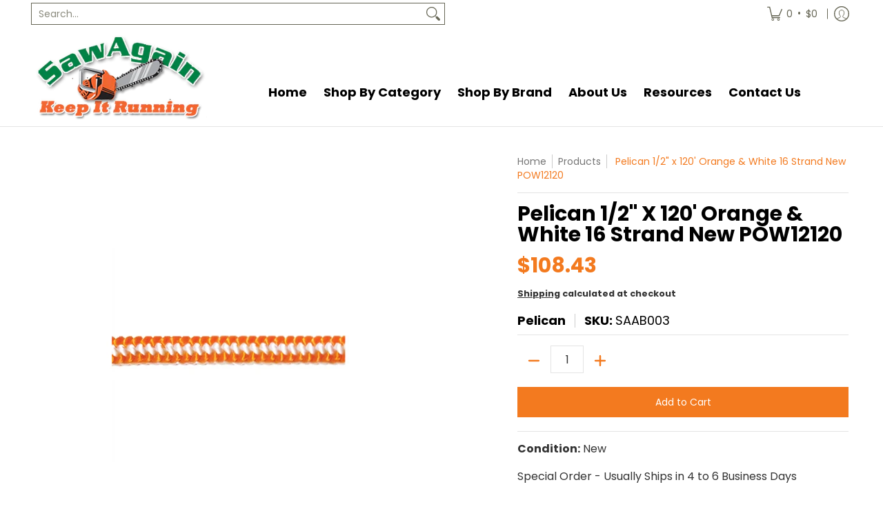

--- FILE ---
content_type: text/css
request_url: https://sawagain.com/cdn/shop/t/4/assets/boost-sd-custom.css?v=1769138972406
body_size: -696
content:
.boost-sd__cart--side{top:auto;height:82%}
/*# sourceMappingURL=/cdn/shop/t/4/assets/boost-sd-custom.css.map?v=1769138972406 */


--- FILE ---
content_type: text/javascript
request_url: https://sawagain.com/cdn/shop/t/4/assets/script.header.js?v=76031493540268060501693528117
body_size: 2714
content:
function ulHeight(container,rM){theme.ulHeight=container.querySelector(".main-menu .customer-links").offsetHeight,rM.style.maxHeight=theme.height-theme.ulHeight-40+"px"}function MenuHeight(container){var hdr=document.getElementById("header-toolbar"),stky=hdr.getAttribute("data-sticky");stky=="true"?document.selectors={sht:hdr.offsetHeight}:document.selectors={sht:0},document.querySelector("html").style.scrollPaddingTop=document.selectors.sht+"px";const iH=theme.height,sNH=container.querySelector(".sticky-navigation-container").offsetHeight;var cD=document.querySelector("#cart-dropdown span"),rM=container.querySelector(".responsiveMenu");if(cD){var cDl=document.querySelector("#cart-dropdown .buttons").offsetHeight;theme.width<=theme.breakpoint_margin?cD.style.maxHeight=iH-sNH-cDl-30+"px":cD.style.maxHeight=(iH-sNH-cDl)/2+"px"}if(theme.mobile==!1){var pLu=rM.querySelectorAll(".parent-level-ul");pLu.forEach(function(p){p&&p.style.setProperty("--max-height",iH-parseInt(document.selectors.sht)-40+"px")})}}theme.Header=function(){function Header(container){var sectionId=container.getAttribute("data-section-id"),dD=container.getAttribute("data-dropdown"),t=container.querySelector(".toggleMenu"),r=container.querySelector(".responsiveMenu"),sN=container.querySelector(".sticky-navigation"),sNB=sN.getAttribute("data-border"),hNW=document.getElementById("header-navigation-width"),cCM=document.getElementById("cart-count-mobile"),cCMa=cCM.querySelector(".cart-count-mobile"),cCMb=container.querySelector("#cart-dropdown .modal-close"),m=container.getAttribute("data-multi"),pS=JSON.parse(document.getElementById("shopify-features").textContent),iH=theme.height,mmCL=container.querySelector(".main-menu .customer-links"),k=container.querySelectorAll(".header-customerbar .customer-links .keydown");function menuWidth(){const pL=document.querySelectorAll(".visually-hidden .visually-hidden-links");theme.nW=0,pL.forEach(function(p){theme.nW+=p.offsetWidth+5})}dD=="true"?theme.dropdown=!0:theme.dropdown=!1,theme.cart=!1;function menuAdjust(){var iW=theme.width,nW=theme.nW,mMW=theme.breakpoint_margin,tW=container.querySelector("#header-navigation .header-navigation-measure").offsetWidth-parseInt(container.getAttribute("data-logo-width"));nW>tW?theme.updateNav=!0:theme.updateNav=!1;var tM=document.querySelector(".toggleMenu"),rM=document.querySelector(".responsiveMenu"),cD=document.getElementById("cart-dropdown"),cCM2=document.getElementById("cart-count-mobile"),cCD=document.getElementById("cart-count-desktop"),rMl=rM.querySelectorAll("li");if(iW<=mMW?cD&&cCM2.appendChild(cD):cD&&cCD.appendChild(cD),iW<=mMW||theme.updateNav||theme.detectmob){tM.classList.remove("isDesktop"),tM.classList.add("isMobile"),rM.classList.remove("isDesktop"),rM.classList.add("isMobile");var pLu=rM.querySelectorAll(".parent-level-ul");pLu.forEach(function(p){p.removeAttribute("style"),p.querySelector("a.child")&&(p.querySelector("a.child").setAttribute("aria-popup","true"),p.querySelector("a.child").setAttribute("aria-expanded","false"))}),rMl.forEach(function(r2){r2.onmouseenter=function(ev){return!1},r2.onmouseleave=function(ev){return!1},r2.classList.remove("isDesktop"),r2.classList.add("isMobile")});var rMp=rM.querySelectorAll("li.has-dropdown a.parent");rMp.forEach(function(r2){r2.onclick=function(ev){var pE=r2.parentElement,pEuL=pE.querySelector("ul");if(!(r2.getAttribute("href")!="undefined"&&r2.getAttribute("href")!="#"&&ev.target.matches("span"))){if(ev.preventDefault(),pEuL.style.setProperty("--max-height",pEuL.scrollHeight+"px"),pE.classList.contains("child-level")){var h=pE.closest(".parent-level-ul").scrollHeight;pE.closest(".parent-level-ul").style.setProperty("--max-height",pEuL.scrollHeight+h+"px")}pE.classList.toggle("hover"),r2.setAttribute("aria-expanded",r2.getAttribute("aria-expanded")==="true"?"false":"true")}}}),document.body.classList.remove("desktop-only"),document.body.classList.add("mobile-only"),theme.mobile=!0}else if(iW>mMW){let open3=function(r2){var rMh=rM.querySelectorAll("li.hover");rMh.forEach(function(r3){r3.classList.remove("hover"),r3.querySelector("a.parent").setAttribute("aria-expanded","false")}),clearTimeout(hoverTimeout),r2.classList.add("hover"),r2.querySelector("a.parent").setAttribute("aria-expanded","true")},close3=function(r2){hoverTimeout=setTimeout(function(){r2.classList.remove("hover"),r2.querySelector("a.parent").setAttribute("aria-expanded","false")},250)};var open2=open3,close2=close3,hoverTimeout;tM.classList.remove("isMobile"),tM.classList.add("isDesktop"),rM.classList.remove("isMobile"),rM.classList.add("isDesktop");var pLu=rM.querySelectorAll(".parent-level-ul");pLu.forEach(function(p){p.querySelector("a.child")&&(p.querySelector("a.child").removeAttribute("aria-popup"),p.querySelector("a.child").removeAttribute("aria-expanded"))}),rMl.forEach(function(r2){r2.classList.remove("hover","isMobile"),r2.classList.add("isDesktop")});var rMp=rM.querySelectorAll("li.parent");rMp.forEach(function(r2){r2.addEventListener("keydown",function(ev){r2.classList.add("focused")}),r2.querySelector("a.parent").onblur=function(ev){r2.classList.remove("focused")},r2.querySelector("a.parent").onclick=function(ev){r2.classList.contains("focused")&&ev.preventDefault(),r2.classList.contains("hover")?close3(r2):open3(r2)},r2.onmouseenter=function(ev){open3(r2)},r2.onmouseleave=function(ev){close3(r2)}}),document.body.classList.remove("mobile-only"),document.body.classList.add("desktop-only"),theme.mobile=!1}}if(location.pathname=="/challenge")window.location.hash="",window.scrollTo(0,0);else if(window.location.hash)setTimeout(function(){var hsh=location.hash,hc=document.querySelector(hsh);if(hc){var s2=hc.getBoundingClientRect().top+window.pageYOffset;window.scrollTo({top:s2-document.selectors.sht,behavior:"smooth"})}},1);else if((window.location.href.indexOf("customer_posted")>-1||window.location.href.indexOf("contact?contact_posted")>-1)&&document.cookie.split("AveForm=popUp").length==1){MenuHeight(container,theme.mobile);var fb=document.querySelector(".feedback");if(!fb)return;var s=fb.getBoundingClientRect().top+window.pageYOffset;window.scrollTo({top:s-document.selectors.sht,behavior:"smooth"})}function menu_open(r2){t.classList.add("active"),document.body.classList.add("modal-active"),r2.classList.add("open"),t.setAttribute("aria-expanded","true"),setTimeout(function(){ulHeight(container,r2),trapFocus(sN)},1),sN.style.height=sN.getBoundingClientRect().height-parseInt(sNB)+"px",document.body.classList.add("no-scroll")}function menu_close(r2){t.classList.remove("active"),document.body.classList.remove("modal-active"),r2.classList.remove("open"),t.setAttribute("aria-expanded","false"),document.body.classList.add("clear-scroll"),removeTrapFocus(sN),document.body.classList.remove("no-scroll"),setTimeout(function(){document.body.classList.remove("clear-scroll")},500)}t.onclick=function(ev){r.classList.contains("open")?menu_close(r):menu_open(r),cCM.classList.remove("hover"),cCMb&&document.getElementById("cart-dropdown")&&container.querySelector("#cart-dropdown .modal-close").classList.add("hidden")};function open(r2){var l=container.querySelectorAll(".header-customerbar .customer-links li.hover");l.forEach(function(r3){r3.classList.remove("hover"),r3.querySelector(".keydown-link").setAttribute("aria-expanded","false")}),r2.classList.add("hover"),r2.querySelector(".keydown-link").setAttribute("aria-expanded","true")}function close(r2){r2.classList.remove("hover"),r2.querySelector(".keydown-link").setAttribute("aria-expanded","false")}k.forEach(function(r2){r2.addEventListener("keydown",function(ev){r2.classList.add("focused")}),r2.querySelector(".keydown-link").onblur=function(ev){r2.classList.remove("focused")},r2.querySelector(".keydown-link").onclick=function(ev){r2.classList.contains("focused")&&ev.preventDefault(),r2.classList.contains("hover")?close(r2):open(r2)},r2.onmouseenter=function(ev){open(r2)},r2.onmouseleave=function(ev){close(r2)}}),theme.dropdown==!0&&(cCMa.onclick=function(ev){cCM.classList.toggle("hover"),cCMb&&document.getElementById("cart-dropdown")&&container.querySelector("#cart-dropdown .modal-close").classList.add("hidden")});function wS(){menuAdjust(),sN.style.height="",r.classList.contains("open")&&menu_close(r)}var cW=window.innerWidth;window.addEventListener("resize",function(){theme.height=window.innerHeight,MenuHeight(container,theme.mobile),cW!=window.innerWidth&&(cW=window.innerWidth,wS())}),menuWidth(),menuAdjust(),MenuHeight(container,theme.mobile),theme.multiHead=m,theme.multiHead=="true"&&Multi();var el=document.querySelectorAll(".search details");if(el.forEach(function(e){e.onclick=function(ev){var moR=container.querySelector(".mobile-only .responsiveMenu");if(theme.width<=theme.breakpoint_margin)var dd=document.getElementById("cart-count-mobile");else var dd=document.getElementById("cart-count-desktop");dd.classList.remove("hover"),dd.classList.add("avoid");var ddC=dd.querySelector(".modal-close");ddC&&ddC.classList.add("hidden"),setTimeout(function(){dd.classList.remove("avoid")},1),t.classList.contains("active")&&(t.classList.remove("active"),moR.classList.remove("open"),moR.classList.remove("active"),document.body.classList.remove("no-scroll"),document.body.classList.remove("modal-active"),document.body.style.position="",document.body.style.left="auto",document.body.style.right="auto",document.body.style.top="auto");var li=e.closest("li"),mC=li.querySelector(".modal-close.hidden"),sF=li.querySelector(".header-searchbar .search-field");setTimeout(function(){sF.value="",e.hasAttribute("open")?(sF.disabled=!1,trapFocus(li),mC.setAttribute("tabindex","1"),sF.focus()):(sF.disabled=!0,removeTrapFocus(li),mC.setAttribute("tabindex","-1"),sF.blur())},0)}}),container.getAttribute("data-search")=="true"){let debounce2=function(fn,wait){let t2;return(...args)=>{clearTimeout(t2),t2=setTimeout(()=>fn.apply(this,args),wait)}};var debounce=debounce2;class PredictiveSearch extends HTMLElement{constructor(){super(),this.cachedResults={},this.input=this.querySelector('input[type="search"]'),this.predictiveSearchResults=this.querySelector("[data-predictive-search]"),this.animate=this.closest(".animate-section"),this.predictiveSearchResultsTop=this.getBoundingClientRect().top,this.isOpen=!1,this.setupEventListeners()}setupEventListeners(){this.querySelector("form.search").addEventListener("submit",this.onFormSubmit.bind(this)),this.input.addEventListener("input",debounce2(event=>{this.onChange(event)},300).bind(this)),this.input.addEventListener("focus",this.onFocus.bind(this)),this.addEventListener("focusout",this.onFocusOut.bind(this))}getQuery(){return this.input.value.trim()}onChange(){const searchTerm=this.getQuery();if(!searchTerm.length){this.close(!0);return}this.getSearchResults(searchTerm)}onFormSubmit(event){(!this.getQuery().length||this.querySelector('[aria-selected="true"] a'))&&event.preventDefault()}onFocus(){const searchTerm=this.getQuery();searchTerm.length&&(this.getAttribute("results")==="true"?this.open():this.getSearchResults(searchTerm))}onFocusOut(){setTimeout(()=>{this.contains(document.activeElement)||this.close()})}getSearchResults(searchTerm){const queryKey=searchTerm.replace(" ","-").toLowerCase();if(this.cachedResults[queryKey]){this.renderSearchResults(this.cachedResults[queryKey]);return}const search_limit=this.predictiveSearchResults.getAttribute("data-search-limit"),search_fields=this.predictiveSearchResults.getAttribute("data-search-fields");if(pS.predictiveSearch==!0)var URL=theme.routes_predictive_search_url+"?&q="+encodeURIComponent(searchTerm)+"&section_id=predictive-search&"+encodeURIComponent("resources[fields]")+"="+search_fields+"&"+encodeURIComponent("resources[limit]")+"="+search_limit;else var URL=theme.routes_search_url+"?&q="+encodeURIComponent(searchTerm)+"&section_id=predictive-search&options[prefix]=last";fetch(URL).then(response=>{if(!response.ok){var error=new Error(response.status);throw this.close(),error}return response.text()}).then(text=>{const resultsMarkup=new DOMParser().parseFromString(text,"text/html").querySelector("#shopify-section-predictive-search").innerHTML;this.cachedResults[queryKey]=resultsMarkup,this.renderSearchResults(resultsMarkup)}).catch(error=>{throw this.close(),error})}renderSearchResults(resultsMarkup){this.predictiveSearchResults.innerHTML=resultsMarkup;const btn=this.querySelector(".modal-close"),ps=this;btn.addEventListener("keydown",e=>{e.key==="Enter"&&ps.close()}),btn.addEventListener("click",function(ev){ps.close()},!1),this.setAttribute("results",!0),this.setLiveRegionResults(),this.open()}setLiveRegionResults(){this.removeAttribute("loading")}getResultsMaxHeight(){return this.resultsMaxHeight=theme.height-this.getBoundingClientRect().top-80,this.resultsMaxHeight}open(){if(theme.width<=theme.breakpoint_margin)var dd=document.getElementById("cart-count-mobile");else var dd=document.getElementById("cart-count-desktop");dd.classList.remove("hover"),dd.classList.add("avoid");var ddC=dd.querySelector(".modal-close");ddC&&ddC.classList.add("hidden"),setTimeout(function(){dd.classList.remove("avoid")},1);var height=this.resultsMaxHeight||`${this.getResultsMaxHeight()}`;this.predictiveSearchResults.style.setProperty("--max-height",height+"px"),this.setAttribute("open",!0),this.predictiveSearchResults.setAttribute("aria-expanded",!0),this.isOpen=!0,this.querySelector("form.search").classList.add("active"),this.animate&&this.animate.classList.add("filter-loaded")}close(clearSearchTerm=!1){clearSearchTerm&&(this.input.value="",this.removeAttribute("results")),this.querySelector("form.search").classList.remove("open");const selected=this.querySelector('[aria-selected="true"]');if(selected&&selected.setAttribute("aria-selected",!1),this.removeAttribute("open"),this.predictiveSearchResults.setAttribute("aria-expanded",!1),this.resultsMaxHeight=!1,this.querySelector("form.search").classList.remove("active"),this.isOpen=!1,this.animate){var _this=this;setTimeout(function(){_this.animate.classList.remove("filter-loaded")},250)}this.classList.remove("focused"),this.input.removeEventListener("focus",this.onFocus.bind(this)),this.removeEventListener("focusout",this.onFocusOut.bind(this))}}customElements.define("predictive-search",PredictiveSearch)}document.body.classList.remove("loading")}return Header}();
//# sourceMappingURL=/cdn/shop/t/4/assets/script.header.js.map?v=76031493540268060501693528117


--- FILE ---
content_type: text/javascript
request_url: https://sawagain.com/cdn/shop/t/4/assets/boost-sd-custom.js?v=1769138972406
body_size: -475
content:
//# sourceMappingURL=/cdn/shop/t/4/assets/boost-sd-custom.js.map?v=1769138972406
